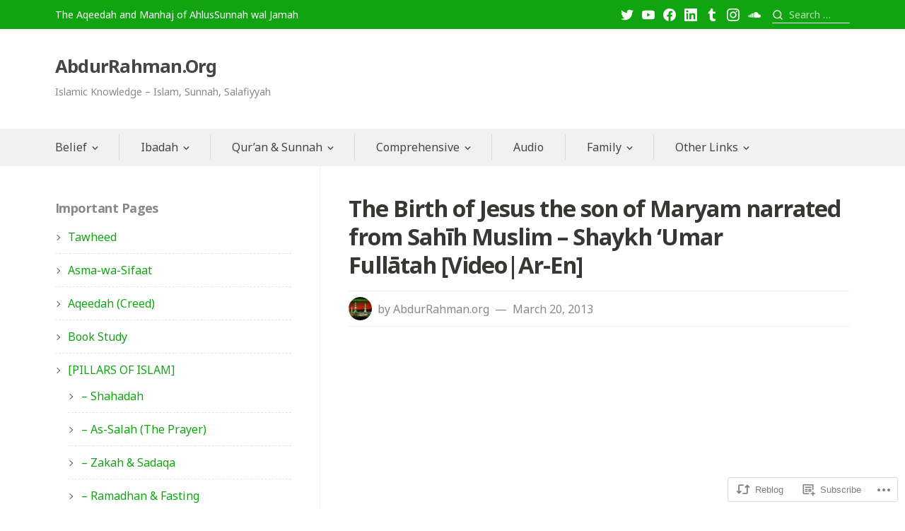

--- FILE ---
content_type: text/css
request_url: https://abdurrahman.org/wp-content/themes/premium/prosperity/style.css?m=1630507115i&cssminify=yes
body_size: 16380
content:
/*!
Theme Name: Prosperity
Theme URI: https://wordpress.com/themes/prosperity/
Author: Themes Harbor
Author URI: https://themesharbor.com/
Description: Prosperity is modern theme with a clean and professional design, built to boost your business and take it to the next level. It is suited for small to mid-sized businesses, and non-profit organizations.
Version: 1.0.0
License: GNU General Public License v2 or later
License URI: http://www.gnu.org/licenses/gpl-2.0.html
Text Domain: prosperity
Tags: author-bio, business, classic-menu, clean, custom-background, custom-colors, custom-menu, editor-style, featured-content-with-pages, featured-images, full-width-template, green, infinite-scroll, light, minimal, one-column, post-formats, post-slider, responsive-layout, rtl-language-support, site-logo, testimonials, theme-options, threaded-comments, translation-ready, two-columns, white
Status: inactive

This theme, like WordPress, is licensed under the GPL.
Use it to make something cool, have fun, and share what you've learned with others.

Prosperity is based on Underscores http://underscores.me/, (C) 2012-2015 Automattic, Inc.
Underscores is distributed under the terms of the GNU GPL v2 or later.
*/:root{--th-color-primary-dark:#353833;--th-color-primary-base:#464646;--th-color-secondary-base:#888989;--th-color-secondary-light:#a6a6a6;--th-color-secondary-lighter:#e5e5e5;--th-color-secondary-lightest:#f1f1f1;--th-color-accent-dark:#255825;--th-color-accent-base:#10a510;--th-color-accent-light:#f7f9f7;--th-color-white:#ffffff;--th-color-red:red}:root{--th-site-font-headings:'Open Sans';--th-site-font-body:'Open Sans'}

/*! tailwindcss v2.1.2 | MIT License | https://tailwindcss.com*/

/*! modern-normalize v1.1.0 | MIT License | https://github.com/sindresorhus/modern-normalize */*,
::before,
::after{-webkit-box-sizing:border-box;box-sizing:border-box}html{-moz-tab-size:4;-o-tab-size:4;tab-size:4}html{line-height:1.15;-webkit-text-size-adjust:100%}body{margin:0}body{font-family:system-ui,-apple-system,'Segoe UI',Roboto,Helvetica,Arial,sans-serif,'Apple Color Emoji','Segoe UI Emoji'}hr{height:0;color:inherit}abbr[title]{-webkit-text-decoration:underline dotted;text-decoration:underline dotted}b,
strong{font-weight:bolder}code,
kbd,
samp,
pre{font-family:ui-monospace,SFMono-Regular,Consolas,'Liberation Mono',Menlo,monospace;font-size:1em}small{font-size:80%}sub,
sup{font-size:75%;line-height:0;position:relative;vertical-align:baseline}sub{bottom:-0.25em}sup{top:-0.5em}table{text-indent:0;border-color:inherit}button,
input,
optgroup,
select,
textarea{font-family:inherit;font-size:100%;line-height:1.15;margin:0}button,
select{text-transform:none}button,
[type='button'],
[type='reset'],
[type='submit']{-webkit-appearance:button}::-moz-focus-inner{border-style:none;padding:0}:-moz-focusring{outline:1px dotted ButtonText}:-moz-ui-invalid{box-shadow:none}legend{padding:0}progress{vertical-align:baseline}::-webkit-inner-spin-button,
::-webkit-outer-spin-button{height:auto}[type='search']{-webkit-appearance:textfield;outline-offset:-2px}::-webkit-search-decoration{-webkit-appearance:none}::-webkit-file-upload-button{-webkit-appearance:button;font:inherit}summary{display:list-item}blockquote,
dl,
dd,
h1,
h2,
h3,
h4,
h5,
h6,
hr,
figure,
p,
pre{margin:0}button{background-color:transparent;background-image:none}button:focus{outline:1px dotted;outline:5px auto -webkit-focus-ring-color}fieldset{margin:0;padding:0}ol,
ul{list-style:none;margin:0;padding:0}html{font-family:ui-sans-serif,system-ui,-apple-system,BlinkMacSystemFont,"Segoe UI",Roboto,"Helvetica Neue",Arial,"Noto Sans",sans-serif,"Apple Color Emoji","Segoe UI Emoji","Segoe UI Symbol","Noto Color Emoji";line-height:1.5}body{font-family:inherit;line-height:inherit}*,
::before,
::after{-webkit-box-sizing:border-box;box-sizing:border-box;border-width:0;border-style:solid;border-color:currentColor}hr{border-top-width:1px}img{border-style:solid}textarea{resize:vertical}input::-webkit-input-placeholder,
textarea::-webkit-input-placeholder{color:#9ca3af;opacity:1}input::-moz-placeholder,
textarea::-moz-placeholder{color:#9ca3af;opacity:1}input:-ms-input-placeholder,
textarea:-ms-input-placeholder{color:#9ca3af;opacity:1}input::-ms-input-placeholder,
textarea::-ms-input-placeholder{color:#9ca3af;opacity:1}input::-webkit-input-placeholder, textarea::-webkit-input-placeholder{color:#9ca3af;opacity:1}input::-moz-placeholder, textarea::-moz-placeholder{color:#9ca3af;opacity:1}input:-ms-input-placeholder, textarea:-ms-input-placeholder{color:#9ca3af;opacity:1}input::-ms-input-placeholder, textarea::-ms-input-placeholder{color:#9ca3af;opacity:1}input::placeholder,
textarea::placeholder{color:#9ca3af;opacity:1}button,
[role="button"]{cursor:pointer}table{border-collapse:collapse}h1,
h2,
h3,
h4,
h5,
h6{font-size:inherit;font-weight:inherit}a{color:inherit;text-decoration:inherit}button,
input,
optgroup,
select,
textarea{color:inherit;line-height:inherit;padding:0}pre,
code,
kbd,
samp{font-family:ui-monospace,SFMono-Regular,Menlo,Monaco,Consolas,"Liberation Mono","Courier New",monospace}img,
svg,
video,
canvas,
audio,
iframe,
embed,
object{display:block;vertical-align:middle}img,
video{height:auto;max-width:100%}blockquote{margin-bottom:2rem}blockquote > :last-child{margin-bottom:0}blockquote cite,
.wp-block-quote__citation,
.wp-block-pullquote__citation,
.wp-block-quote.is-style-large cite,
.wp-block-quote.is-large cite{display:block;font-size:1rem;font-weight:normal;line-height:1.45;opacity:0.7}pre,
.wp-block-code{background-color:#f1f1f1;background-color:var(--th-color-secondary-lightest);line-height:1.6;margin-bottom:2rem;overflow:auto;padding:1.6em}.wp-block-code,
pre,
code,
kbd,
samp{font-family:Menlo,Monaco,Consolas,"Liberation Mono","Courier New",monospace}pre,
.wp-block-code,
code,
kbd,
tt,
var{font-size:0.9375rem}code{background-color:#f9f2f4;border-radius:4px;color:#c7254e;padding:0.2em 0.3em}pre code{background:none;border-radius:0;color:inherit;padding:0}body{background:#ffffff;background:var(--th-color-white);font-family:-apple-system,BlinkMacSystemFont,"Segoe UI","Roboto","Oxygen","Ubuntu","Cantarell","Fira Sans","Droid Sans","Helvetica Neue",sans-serif}hr{background-color:#e5e5e5;background-color:var(--th-color-secondary-lighter);border:0;height:1px;margin-bottom:2rem}img{display:inline-block}ul,
ol{margin:0 0 2rem 1.5em}ul{list-style:disc}ol{list-style:decimal}li > ul,
li > ol{margin-bottom:0;margin-left:1.5em}dt{font-weight:bold}dd{margin:0 2rem 1.5em}.svg-icon.th-fill-current[stroke]{fill:transparent}button,
input,
select,
optgroup,
textarea{color:inherit;font-family:inherit;line-height:inherit}button,
input[type=button],
input[type=reset],
input[type=submit],
[role="button"]{cursor:pointer}fieldset{border:0;margin:0;padding:0}button.disabled,
button:disabled,
input[type="button"].disabled,
input[type="button"]:disabled,
input[type="reset"].disabled,
input[type="reset"]:disabled,
input[type="submit"].disabled,
input[type="submit"]:disabled,
.button.disabled,
.button:disabled,
.added_to_cart.disabled,
.added_to_cart:disabled{cursor:not-allowed;opacity:0.5}button.disabled:hover,
button:disabled:hover,
input[type="button"].disabled:hover,
input[type="button"]:disabled:hover,
input[type="reset"].disabled:hover,
input[type="reset"]:disabled:hover,
input[type="submit"].disabled:hover,
input[type="submit"]:disabled:hover,
.button.disabled:hover,
.button:disabled:hover,
.added_to_cart.disabled:hover,
.added_to_cart:disabled:hover{opacity:0.5}textarea{width:100%}h1,
h2,
h3,
h4,
h5,
h6{color:#353833;color:var(--th-color-primary-dark);font-family:'Open Sans';font-family:var(--th-site-font-headings);line-height:1.25}.th-heading-text-inherit h1,
.th-heading-text-inherit h2,
.th-heading-text-inherit h3,
.th-heading-text-inherit h4,
.th-heading-text-inherit h5,
.th-heading-text-inherit h6{color:inherit}.has-text-color h1,
.has-text-color h2,
.has-text-color h3,
.has-text-color h4,
.has-text-color h5,
.has-text-color h6{color:inherit}a{color:#10a510;color:var(--th-color-accent-base)}a:hover,
a:focus{color:#255825;color:var(--th-color-accent-dark)}a:focus{outline:thin dotted;outline:5px auto -webkit-focus-ring-color;outline-offset:-2px}.th-links-inherit a:not(:hover){color:inherit}.has-background-cover .th-content a,
.has-background-cover .th-content a:hover{color:inherit}table{background-color:transparent;border-collapse:collapse;border-spacing:0;margin-bottom:2rem;max-width:100%;width:100%}th{text-align:left}th,
td{border:none;border-top:1px solid #e5e5e5;border-top:1px solid var(--th-color-secondary-lighter);line-height:1.45;padding:0.6em;vertical-align:top}thead th{border-bottom:2px solid #e5e5e5;border-bottom:2px solid var(--th-color-secondary-lighter);vertical-align:bottom}table > tbody + tbody{border-top:2px solid #e5e5e5;border-top:2px solid var(--th-color-secondary-lighter)}table table{background-color:#ffffff;background-color:var(--th-color-white)}body,
button,
input,
select,
optgroup,
textarea{font-size:1rem}body{color:#464646;color:var(--th-color-primary-base);font-family:'Open Sans';font-family:var(--th-site-font-body);line-height:1.75}p{margin-bottom:2rem}dfn,
cite,
em,
i{font-style:italic}address{margin:0 0 2rem}address > :last-child{margin-bottom:0}abbr,
acronym{border-bottom:1px dotted #888989;border-bottom:1px dotted var(--th-color-secondary-base);cursor:help}mark,
ins{background:#fff9c0;padding:.2em;text-decoration:none}small{font-size:85%}big{font-size:125%}b,
strong{font-weight:bold}blockquote{border-left:15px solid #f1f1f1;border-left:15px solid var(--th-color-secondary-lightest);color:#888989;color:var(--th-color-secondary-base);font-size:1.266rem;font-weight:300;letter-spacing:-0.02rem;padding:0.75rem 0 0.75rem 2rem}blockquote.pull-left,
blockquote.pull-right{border:none;border-bottom:2px solid #f1f1f1;border-bottom:2px solid var(--th-color-secondary-lightest);border-top:5px solid #f1f1f1;border-top:5px solid var(--th-color-secondary-lightest);font-size:1rem;padding:30px 0;width:40%}blockquote.pull-left{float:left;margin:0 35px 30px 0}blockquote.pull-right{float:right;margin:0 0 30px 35px}button,
input[type="button"],
input[type="reset"],
input[type="submit"],
#infinite-handle span,
.more-link-container .more-link,
.site-content a.primary-button{background-color:#10a510;background-color:var(--th-color-accent-base);border:none;border-radius:1px;color:#ffffff;color:var(--th-color-white);display:inline-block;line-height:1.25;padding:0.75em 1.2em}button:hover,
.more-link-container .more-link:hover,
.site-content a.primary-button:hover,
#infinite-handle span:hover,
input[type="button"]:hover,
input[type="reset"]:hover,
input[type="submit"]:hover{background-color:#255825;background-color:var(--th-color-accent-dark)}.more-link-container .more-link,
.site-content a.primary-button{text-decoration:none}input[type="text"],
input[type="number"],
input[type="email"],
input[type="url"],
input[type="password"],
input[type="search"],
input[type="tel"],
textarea{border:1px solid #e5e5e5;border:1px solid var(--th-color-secondary-lighter);border-radius:1px;color:#888989;color:var(--th-color-secondary-base)}button:focus,
input[type="submit"]:focus,
input[type="text"]:focus,
input[type="number"]:focus,
input[type="email"]:focus,
input[type="url"]:focus,
input[type="password"]:focus,
input[type="search"]:focus,
input[type="tel"]:focus,
textarea:focus{-webkit-box-shadow:0 0 5px #f7f9f7;-webkit-box-shadow:0 0 5px var(--th-color-accent-light);box-shadow:0 0 5px #f7f9f7;box-shadow:0 0 5px var(--th-color-accent-light);outline:none}input[type="text"]:focus,
input[type="number"]:focus,
input[type="email"]:focus,
input[type="url"]:focus,
input[type="password"]:focus,
input[type="search"]:focus,
input[type="tel"]:focus,
textarea:focus{border-color:#888989;border-color:var(--th-color-secondary-base);color:#464646;color:var(--th-color-primary-base)}input[type="text"],
input[type="email"],
input[type="url"],
input[type="password"],
input[type="search"],
input[type="tel"]{background-color:#ffffff;background-color:var(--th-color-white);line-height:1.25;padding:0.75em}select{-moz-appearance:none;-webkit-appearance:none;appearance:none;background:#ffffff url("data:image/svg+xml;utf8,<svg xmlns='http://www.w3.org/2000/svg' width='10' height='10' fill='%23353833'><polygon points='0,0 10,0 5,5'/></svg>") no-repeat;background:var(--th-color-white) url("data:image/svg+xml;utf8,<svg xmlns='http://www.w3.org/2000/svg' width='10' height='10' fill='%23353833'><polygon points='0,0 10,0 5,5'/></svg>") no-repeat;background-position:right 0.75em top 60%;border:1px solid #e5e5e5;border:1px solid var(--th-color-secondary-lighter);line-height:1.25;padding:0.75em 2em 0.75em 0.75em}select:focus{border-color:#888989;border-color:var(--th-color-secondary-base)}textarea{padding:0.75em}.site .search-form input::-moz-placeholder{color:inherit;opacity:0.7}.site .search-form input:-ms-input-placeholder{color:inherit;opacity:0.7}.site .search-form input::-webkit-input-placeholder{color:inherit;opacity:0.7}#page .has-background-cover{background-attachment:scroll;background-position:center center;background-repeat:no-repeat;background-size:100%;background-size:cover}a,
button,
input[type="button"],
input[type="reset"],
input[type="submit"],
.more-link-container .more-link,
#infinite-handle span,
.slick-prev,
.slick-next,
.slick-dots,
#featured-content .featured-slide .hentry .entry-title,
#featured-content .featured-slide .hentry .entry-summary,
.post-navigation .nav-previous a:before,
.post-navigation .nav-next a:before,
.page-links a span{-webkit-transition:all .25s ease-in-out;transition:all .25s ease-in-out}.has-custom-background #page{-webkit-box-shadow:0 0 20px rgba(0,0,0,0.1);background:#ffffff;box-shadow:0 0 20px rgba(0,0,0,0.1);margin:25px}#masthead,
#content,
#colophon{word-wrap:break-word}.list-unstyled{-webkit-padding-start:0;list-style:none;padding-left:0}.th-text-inherit{color:inherit}.container{margin-left:auto;margin-right:auto;padding-left:1rem;padding-right:1rem}h1,
h2,
h3,
h4,
h5,
h6{clear:both;font-weight:bold;letter-spacing:-0.03em}h1 > a,
h2 > a,
h3 > a,
h4 > a,
h5 > a,
h6 > a{text-decoration:none}h1{font-size:2.027rem}h2{font-size:1.802rem}h3{font-size:1.424rem}h4{font-size:1.266rem}h5{font-size:1rem}h6{font-size:0.889rem}a{text-decoration:none}.entry-content a,
.entry-summary a,
.comment-content a,
.widget_text a,
.front-block-content a,
.brief-text a,
.footer-custom-text a,
.taxonomy-description a,
.header-custom-text a{text-decoration:underline}[class^="th-stack"] > *{margin:0}.th-stack--3xl > * + *{margin-top:4rem}.th-stack--2xl > * + *{margin-top:3rem}.th-stack--xl > * + *{margin-top:2.5rem}.th-stack--lg > * + *{margin-top:2rem}.th-stack--md > * + *{margin-top:1.5rem}.th-stack--base > * + *{margin-top:1rem}.th-stack--sm > * + *{margin-top:0.75rem}.th-stack--xs > * + *{margin-top:0.5rem}.th-stack--2xs > * + *{margin-top:0.25rem}.th-stack-full-3xl > *{margin-top:4rem}.th-stack-full--2xl > *{margin-top:3rem}.th-stack-full--xl > *{margin-top:2.5rem}.th-stack-full--lg > *{margin-top:2rem}.th-stack-full--md > *{margin-top:1.5rem}.th-stack-full--base > *{margin-top:1rem}.th-stack-full--sm > *{margin-top:0.75rem}.th-stack-full--xs > *{margin-top:0.5rem}.th-stack-full--2xs > *{margin-top:0.25rem}.th-bordered-stack--lg > * + *{border-top:1px solid #f1f1f1;border-top:1px solid var(--th-color-secondary-lightest);margin-top:2rem;padding-top:2rem}.th-bordered-stack--base > * + *{border-top:1px solid #f1f1f1;border-top:1px solid var(--th-color-secondary-lightest);margin-top:1rem;padding-top:1rem}body,
input,
select,
optgroup,
textarea{font-weight:300}.wp-block-audio{margin-bottom:2rem}.wp-block-audio audio{width:100%}.wp-block-audio.alignleft,
.wp-block-audio.alignright,
.wp-block-video.alignleft,
.wp-block-video.alignright,
.wp-block-embed.alignleft,
.wp-block-embed.alignright,
.wp-block-cover.alignleft,
.wp-block-cover.alignright,
.wp-block-pullquote.alignright
.wp-block-pullquote.alignleft{max-width:100%;width:50%}.wp-block-buttons{grid-gap:0.5em}.wp-block-buttons .wp-block-button{margin-bottom:0}.wp-block-button.wp-block-button__width-100{text-align:center}.wp-block-button__link{font-size:inherit;line-height:1.45}.has-custom-font-size .wp-block-button__link{line-height:inherit}.is-style-outline>.wp-block-button__link,
.wp-block-button__link.is-style-outline,
.wp-block-button__link{padding:0.8em 1.2em}.wp-block-buttons{margin-bottom:2rem}.wp-block-button__link.has-text-color:hover,
.wp-block-button__link.has-background:hover,
.has-background-dim .wp-block-button.is-style-outline .wp-block-button__link:hover,
.has-background .wp-block-button.is-style-outline .wp-block-button__link:hover{opacity:0.65}.wp-block-button.aligncenter{text-align:center}.wp-block-button__link:not(.has-background):hover{background-color:#e5e5e5;background-color:var(--th-color-secondary-lighter)}.wp-block-button__link:not(.has-text-color):not(.has-background):hover{color:#464646;color:var(--th-color-primary-base)}.wp-block-button.is-style-outline .wp-block-button__link:not(.has-text-color):hover{color:#888989;color:var(--th-color-secondary-base)}.wp-block-button.is-style-outline,
.wp-block-button.is-style-outline .wp-block-button__link:not(.has-text-color){color:inherit}.wp-block-button.is-style-outline .wp-block-button__link{border-color:currentColor;border-color:initial;border-style:solid}.wp-block-button.is-style-outline .wp-block-button__link:not(.has-background){background-color:transparent}p.has-background{padding:1em 1.5em}.wp-block-columns{margin-bottom:2rem}.wp-block-columns.has-background{padding:2rem}.wp-block-columns.has-background:not(.alignfull){border-radius:1px}.wp-block-columns > * + *{margin-top:2rem}.wp-block-columns.alignfull{padding:2rem}.wp-block-cover{margin-bottom:2rem}.wp-block-cover:not(.alignfull),
	.wp-block-cover:not(.alignfull).has-background-dim::before,
	.wp-block-cover:not(.alignfull) .wp-block-cover__video-background{border-radius:1px}.wp-block-cover-image .wp-block-cover__inner-container,
.wp-block-cover .wp-block-cover__inner-container{width:100%}.wp-block-cover__inner-container > :last-child{margin-bottom:0}.wp-block-cover.alignleft,
.wp-block-cover.alignright{min-height:300px}p.has-drop-cap:not(:focus):first-letter{font-size:6.2em;font-weight:bold;line-height:0.8}.wp-block-embed.alignleft,
.wp-block-embed.alignright{max-width:100%}.wp-block-embed{margin-bottom:2rem}.wp-block-embed figcaption{margin-top:0.75em}.wp-block-embed .jetpack-video-wrapper{margin-bottom:0}.wp-block-embed.alignfull figcaption{padding-left:2rem;padding-right:2rem}.wp-embed-responsive .wp-has-aspect-ratio iframe{bottom:0;height:100%;left:0;position:absolute;right:0;top:0;width:100%}.wp-block-file{margin-bottom:2rem}.wp-block-gallery{margin-bottom:calc(2rem - 16px)}.wp-block-gallery.alignfull{padding:0 16px}.wp-block-gallery .blocks-gallery-caption{margin-bottom:16px}[class*="has-background"] [class*="__inner-container"] a:not(.wp-block-button__link),
[class*="has-background"] .wp-block-media-text__content a:not(.wp-block-button__link),

.has-text-color .wp-block-image figcaption,
.has-text-color .wp-block-audio figcaption,
.has-text-color .wp-block-video figcaption,
.has-text-color .wp-block-embed figcaption,
.has-text-color .wp-block-gallery .blocks-gallery-caption,

[class*="has-background"] .wp-block-quote,
[class*="has-background"] [class*="__inner-container"] .wp-block-image figcaption,
[class*="has-background"] [class*="__inner-container"] .wp-block-audio figcaption,
[class*="has-background"] [class*="__inner-container"] .wp-block-video figcaption,
[class*="has-background"] [class*="__inner-container"] .wp-block-embed figcaption,
[class*="has-background"] [class*="__inner-container"] .wp-block-latest-comments__comment-date,
[class*="has-background"] [class*="__inner-container"] .wp-block-latest-posts__post-date{color:inherit;opacity:0.85}[class*="has-background"] [class*="__inner-container"] .wp-block-image figcaption,
[class*="has-background"] [class*="__inner-container"] .wp-block-audio figcaption,
[class*="has-background"] [class*="__inner-container"] .wp-block-video figcaption,
[class*="has-background"] [class*="__inner-container"] .wp-block-embed figcaption,
[class*="has-background"] [class*="__inner-container"] .wp-block-latest-comments__comment-date,
[class*="has-background"] [class*="__inner-container"] .wp-block-latest-posts__post-date,

.has-text-color .wp-block-image figcaption,
.has-text-color .wp-block-audio figcaption,
.has-text-color .wp-block-video figcaption,
.has-text-color .wp-block-embed figcaption,
.has-text-color .wp-block-gallery .blocks-gallery-caption,

[class*="has-background"] [class*="__inner-container"] a:not(.wp-block-button__link):hover,
[class*="has-background"] .wp-block-media-text__content a:not(.wp-block-button__link):hover{opacity:0.65}[class*="has-background"] [class*="__inner-container"] a:not(.wp-block-button__link):hover,
[class*="has-background"] .wp-block-media-text__content a:not(.wp-block-button__link):hover{color:inherit}[class*="has-background"] [class*="__inner-container"] .wp-block-button.is-style-outline .wp-block-button__link:not(.has-text-color),
[class*="has-background"] [class*="__inner-container"] .wp-block-button__link.is-style-outline:not(.has-text-color){color:inherit}[class*="has-background"] [class*="__inner-container"] .wp-block-button.is-style-outline:hover,
[class*="has-background"] [class*="__inner-container"] .wp-block-button__link.is-style-outline:hover{opacity:0.65}[class*="has-background"] [class*="__inner-container"] .wp-social-link a,
[class*="has-background"] .wp-block-media-text__content .wp-social-link a,
[class*="has-background"] [class*="__inner-container"] .wp-social-link a:hover,
[class*="has-background"] .wp-block-media-text__content .wp-social-link a:hover{opacity:1}.wp-block-image figcaption,
.wp-block-audio figcaption,
.wp-block-video figcaption,
.wp-block-embed figcaption,
.wp-block-gallery .blocks-gallery-caption,
.wp-block-latest-posts__post-date{color:#888989;color:var(--th-color-secondary-base);font-size:0.889rem}.wp-block-pullquote blockquote,
.wp-block-column > :last-child,
.wp-block-audio figcaption,
.wp-block-video figcaption,
.wp-block-embed figcaption,
.wp-block-latest-comments__comment-date,
.wp-block-latest-posts__post-date{margin-bottom:0}.wp-block-pullquote blockquote{border:none;margin:0;padding:0}ul.has-background,
ol.has-background{border-radius:1px;margin-left:auto;padding:1.5em 1em}div[class*="has-background"]:not(.block-editor-rich-text__editable){padding:2rem}.wp-block-group{margin-bottom:2rem}.wp-block-group__inner-container > :last-child{margin-bottom:0}.wp-block-group__inner-container > :first-child:not(.wp-block){margin-top:0}.wp-block-group.alignfull .wp-block-group__inner-container{width:100%}.wp-block-image{margin-bottom:2rem}.wp-block-image figcaption{margin-bottom:0;margin-top:0.75em}.wp-block-image.alignfull figcaption{padding-left:2rem;padding-right:2rem}.wp-block-image .aligncenter{text-align:center}.wp-block-latest-comments{margin-bottom:2rem;margin-left:0;padding-left:0}.wp-block-latest-comments .avatar{height:48px;margin-right:0;width:48px}.has-avatars .wp-block-latest-comments__comment .wp-block-latest-comments__comment-excerpt,
.has-avatars .wp-block-latest-comments__comment .wp-block-latest-comments__comment-meta{margin-left:calc(48px + 2rem)}.wp-block-latest-comments__comment-author{font-weight:bold}.wp-block-latest-comments > *,
.wp-block-latest-comments__comment-excerpt > :last-child{margin-bottom:0}.wp-block-latest-comments__comment,
.wp-block-latest-comments__comment-excerpt p{font-size:inherit}.wp-block-latest-comments .wp-block-latest-comments__comment-excerpt p{margin-bottom:0;margin-top:1.5rem}.wp-block-latest-comments > .wp-block-latest-comments__comment + .wp-block-latest-comments__comment{border-top:1px solid #e5e5e5;border-top:1px solid var(--th-color-secondary-lighter);margin-top:2rem;padding-top:2rem}.wp-block-latest-comments__comment-date{margin-top:0.5rem}.wp-block-latest-posts{margin-left:0;padding-left:0}.wp-block-latest-posts li > a{font-family:'Open Sans';font-family:var(--th-site-font-headings);font-size:1.266rem;line-height:1.25;text-decoration:none}.wp-block-latest-posts__post-date{margin-top:0.25rem}.wp-block-latest-posts.is-grid,
.wp-block-latest-posts__post-excerpt,
.wp-block-latest-posts__post-excerpt > :last-child,
.wp-block-latest-posts__post-full-content,
.wp-block-latest-posts__post-full-content > :last-child{margin-bottom:0}.wp-block-latest-posts__post-excerpt{margin-top:0.75rem}.wp-block-latest-posts .more-link-container{margin-top:2rem}.wp-block-latest-posts__list:not(.is-grid) > * + *{border-top:1px solid #e5e5e5;border-top:1px solid var(--th-color-secondary-lighter);margin-top:2rem;padding-top:2rem}.wp-block-latest-posts.is-grid li,
.wp-block-latest-posts__featured-image{margin-bottom:2rem}.wp-block-media-text{margin-bottom:2rem}.wp-block-media-text__content > :first-child{margin-top:0}.wp-block-media-text__content > :last-child{margin-bottom:0}.wp-block-media-text .wp-block-media-text__media{margin-bottom:2rem;overflow:hidden}.wp-block-media-text.has-media-on-the-right .wp-block-media-text__media{margin-bottom:0;margin-top:2rem}.wp-block-media-text .wp-block-media-text__content{padding:0}.wp-block-media-text:not(.is-stacked-on-mobile) .wp-block-media-text__content{padding-left:2rem;padding-right:0}.has-media-on-the-right:not(.is-stacked-on-mobile) .wp-block-media-text__content{padding-left:0;padding-right:2rem}.wp-block-media-text.has-background:not(.is-image-fill){padding:2rem}.wp-block-media-text.has-background.is-image-fill .wp-block-media-text__content{padding:2rem}.wp-block-media-text.has-background.is-image-fill .wp-block-media-text__media{margin-bottom:0;margin-top:0}.wp-block-media-text .has-text-color a:hover{color:inherit;opacity:0.65}.wp-block-media-text.alignfull .wp-block-media-text__content{padding-left:2rem;padding-right:2rem}.wp-block-query{margin-bottom:2rem}.wp-block-query > :last-child{margin-bottom:0}ul.wp-block-post-template{margin-left:0}ul.wp-block-post-template li > :last-child{margin-bottom:0}.wp-block-quote cite,
.wp-block-pullquote cite{font-style:normal;font-style:initial}.wp-block-quote.has-text-align-center,
.wp-block-quote.is-style-large.has-text-align-center,
.wp-block-quote.is-large.has-text-align-center{border-left:none;border-right:none;padding-left:0;padding-right:0}.wp-block-pullquote{border:1px solid;margin-bottom:2rem;padding:2em}.wp-block-pullquote.is-style-solid-color{border:none}.wp-block-pullquote.is-style-solid-color:not(.has-background){background-color:#e5e5e5;background-color:var(--th-color-secondary-lighter)}.wp-block-pullquote.is-style-solid-color blockquote{max-width:100%}.wp-block-pullquote p,
.wp-block-pullquote.alignleft p,
.wp-block-pullquote.alignright p,
.wp-block-pullquote.is-style-solid-color blockquote p{font-size:inherit;line-height:inherit}.wp-block-pullquote.is-style-solid-color blockquote p{margin-bottom:2rem}.wp-block-pullquote blockquote{font-size:1em}.wp-block-pullquote.alignwide,
.wp-block-pullquote.alignfull{clear:both}.wp-block-pullquote.alignfull blockquote{margin-left:auto;margin-right:auto;max-width:800px}.wp-block-quote.is-style-large cite,
.wp-block-quote.is-style-large footer,
.wp-block-quote.is-large cite,
.wp-block-quote.is-large footer{text-align:inherit}.wp-block-quote.is-style-large p,
.wp-block-quote.is-large p{font-size:1.424rem;font-style:inherit}.wp-block-search{margin-bottom:2rem}.wp-block-search .wp-block-search__label{display:inline-block;margin-bottom:0.75rem}.wp-block-search .wp-block-search__input{max-width:100%}.wp-block-separator{border-top:0;height:auto;margin:2rem auto}.wp-block-separator,
.inactive-sidebar .site .alignfull [class*="__inner-container"] > hr.wp-block-separator:not(.is-style-wide):not(.is-style-dots){max-width:25rem}.wp-block-separator.is-style-wide{max-width:100%}.wp-block-separator.is-style-dots::before{font-size:1.424em;letter-spacing:1.424em;padding-left:1.424em}.wp-block-social-links{grid-gap:0.75em}.wp-block-social-links .wp-social-link.wp-social-link.wp-social-link{margin:0}.wp-block-social-links.is-style-logos-only .wp-social-link a{padding:0}.wp-block-table{margin-bottom:2rem}.wp-block-table table{margin-bottom:0}.wp-block-table table.has-background thead th{border-top:none}.wp-block-table table.has-background thead th,
			.wp-block-table table.has-background tbody td,
			.wp-block-table table.has-background tfoot td{border-color:rgba(255,255,255,0.5)}.wp-block-table table.has-background + figcaption{border-top:none}.wp-block-table table th.has-text-align-right{text-align:right}.wp-block-table table th.has-text-align-center{text-align:center}.wp-block-table table thead th{font-weight:normal}.wp-block-table table tfoot td{font-size:90%}.is-style-stripes.wp-block-table{border-bottom:none}.is-style-stripes.wp-block-table table:not(.has-background){-webkit-box-shadow:0 1px 0 0 #e5e5e5;-webkit-box-shadow:0 1px 0 0 var(--th-color-secondary-lighter);box-shadow:0 1px 0 0 #e5e5e5;box-shadow:0 1px 0 0 var(--th-color-secondary-lighter)}.is-style-stripes.wp-block-table table.has-background tbody tr:nth-child(odd){background-color:rgba(0,0,0,0.15)}.is-style-stripes.wp-block-table table + figcaption{border-top:none;padding-bottom:0}.is-style-stripes.wp-block-table th,
	.is-style-stripes.wp-block-table td{border-color:#e5e5e5;border-color:var(--th-color-secondary-lighter)}.is-style-stripes.wp-block-table td{border-color:#e5e5e5;border-color:var(--th-color-secondary-lighter)}.is-style-stripes.wp-block-table tbody tr:nth-child(odd){background-color:#f1f1f1;background-color:var(--th-color-secondary-lightest)}.is-style-stripes.wp-block-table thead tr:nth-child(odd){background-color:transparent}.wp-block-table table + figcaption{border-top:1px solid #e5e5e5;border-top:1px solid var(--th-color-secondary-lighter);color:#888989;color:var(--th-color-secondary-base);font-size:0.889rem;padding-top:1rem;text-align:center}.wp-block-verse pre,
pre.wp-block-verse{background:none;border:none;color:inherit;font-family:inherit;font-size:inherit;line-height:inherit;padding-bottom:0;padding-top:0}.wp-block-verse pre::before,
pre.wp-block-verse::before{display:none}.wp-block-video{margin-bottom:2rem}.inactive-sidebar .alignfull{margin-left:calc(50% - 50vw);width:100vw}.inactive-sidebar .alignfull > [class*="__inner-container"],
.inactive-sidebar .alignwide > [class*="__inner-container"]{margin-left:auto;margin-right:auto}.inactive-sidebar .alignwide.has-background > [class*="__inner-container"] .alignfull{margin-left:-2rem;margin-right:-2rem;max-width:unset;width:auto}.inactive-sidebar *:not(.alignfull):not(.alignwide) > [class*="__inner-container"] .alignwide,
			.inactive-sidebar *:not(.alignfull):not(.alignwide) > [class*="__inner-container"] .alignfull{margin-left:auto;margin-right:auto;max-width:100%;width:100%}.inactive-sidebar .has-background:not(.alignfull):not(.alignwide) > [class*="__inner-container"] .alignfull{margin-left:-2rem;max-width:unset;width:calc(100% + 4rem)}.inactive-sidebar .alignwide > [class*="__inner-container"] .alignfull{margin-left:auto;margin-right:auto;width:100%}.inactive-sidebar .alignwide .alignwide > [class*="__inner-container"]{max-width:unset}.wp-block-archives-dropdown{margin-bottom:2rem}.wp-block-calendar{margin-bottom:2rem}.wp-block-calendar table th{background-color:#f1f1f1;background-color:var(--th-color-secondary-lightest);padding-bottom:0.8em;padding-top:0.8em;text-align:center}.wp-block-calendar th,
.wp-block-calendar tbody td{border-color:#e5e5e5;border-color:var(--th-color-secondary-lighter)}.wp-block-calendar table tbody,
.wp-block-calendar table caption{color:#888989;color:var(--th-color-secondary-base)}.wp-block-calendar table,
.wp-block-calendar table caption{margin-bottom:2rem}.wp-block-categories-dropdown{margin-bottom:2rem}.wp-block-button:not(.is-style-outline) .wp-block-button__link{border:none}.wp-block-button .wp-block-button__link{text-decoration:none}.wp-block-button__link{background-color:#10a510;background-color:var(--th-color-accent-base);border:none;border-radius:1px;color:#ffffff;color:var(--th-color-white);font-size:inherit;font-weight:400;text-align:inherit;text-decoration:none}.wp-block-button__link:not(.has-background):hover{background-color:#255825;background-color:var(--th-color-accent-dark)}.wp-block-button__link:not(.has-text-color):not(.has-background):hover,
.wp-block-button__link:not(.has-text-color):hover{color:#ffffff;color:var(--th-color-white)}.wp-block-button.is-style-outline .wp-block-button__link{border-width:1px;padding-bottom:calc(0.8em - 1px);padding-top:calc(0.8em - 1px)}.wp-block-button.is-style-outline .wp-block-button__link:not(.has-text-color){color:#353833;color:var(--th-color-primary-dark)}:root .has-small-font-size{font-size:0.889rem}:root .has-normal-font-size{font-size:1rem}:root .has-medium-font-size{font-size:1.125rem}:root .has-large-font-size{font-size:1.424rem}:root .has-huge-font-size{font-size:1.602rem}:root .has-enormous-font-size{font-size:2.566rem}:root .has-gigantic-font-size{font-size:3.247rem}.wp-block-latest-comments.has-avatars .wp-block-latest-comments__comment .wp-block-latest-comments__comment-excerpt{margin-left:0}.wp-block-latest-comments.has-avatars .wp-block-latest-comments__comment .wp-block-latest-comments__comment-meta{margin-left:calc(48px + 1rem)}.wp-block-latest-comments .wp-block-latest-comments__comment-avatar{-webkit-box-sizing:border-box;border-radius:999px;box-sizing:border-box}.wp-block-latest-comments .wp-block-latest-comments__comment-date{color:#888989;color:var(--th-color-secondary-base);font-size:0.889rem;line-height:1.25}.wp-block-latest-comments .wp-block-latest-comments__comment-meta{color:#888989;color:var(--th-color-secondary-base)}.wp-block-latest-comments .wp-block-latest-comments__comment-author,
    .wp-block-latest-comments .wp-block-latest-comments__comment-link{text-decoration:none}.wp-block-latest-comments .wp-block-latest-comments__comment-author:not(:hover){color:#353833;color:var(--th-color-primary-dark)}.wp-block-latest-comments .wp-block-latest-comments__comment-excerpt p{margin-top:1rem}.entry-content .wp-block-latest-posts li > a{border-bottom:none;text-decoration:none}:is(h1,
h2,
h3,
h4,
h5,
h6) + .wp-block-media-text{margin-top:1.5rem}.wp-block-quote{margin-left:0;margin-right:0}.wp-block-quote.has-text-align-right,
.wp-block-quote.is-style-large.has-text-align-right,
.wp-block-quote.is-large.has-text-align-right{border-left:none;border-right:15px solid #f1f1f1;border-right:15px solid var(--th-color-secondary-lightest);padding-left:0;padding-right:2rem}.wp-block-quote.is-style-large,
.wp-block-quote.is-large{border-left:15px solid #f1f1f1;border-left:15px solid var(--th-color-secondary-lightest);padding-left:2rem}.wp-block-pullquote blockquote::before{display:none}.wp-block-quote > * + cite,
.wp-block-pullquote blockquote > * + cite{display:block;margin-top:-0.5rem}.wp-block-pullquote blockquote{line-height:1.45}.wp-block-pullquote{border-width:2px}.wp-block-search .wp-block-search__label{color:#888989;color:var(--th-color-secondary-base)}.wp-block-search .wp-block-search__input{border-color:#e5e5e5;border-color:var(--th-color-secondary-lighter);border-radius:1px;padding:0.75em}.wp-block-search .wp-block-search__button{background-color:#10a510;background-color:var(--th-color-accent-base);border-color:#10a510;border-color:var(--th-color-accent-base);border-radius:1px;color:#ffffff;line-height:1.25;margin-left:0.5rem;padding:0.75em 1.2em}.wp-block-search .wp-block-search__button:hover{background-color:#255825;background-color:var(--th-color-accent-dark);border-color:#255825;border-color:var(--th-color-accent-dark)}.wp-block-search .wp-block-search__button svg{fill:currentColor;min-height:1.75em;min-width:1.75em}.wp-block-search.wp-block-search__button-inside .wp-block-search__inside-wrapper{background-color:#f1f1f1;background-color:var(--th-color-secondary-lightest);border:1px solid #e5e5e5;border:1px solid var(--th-color-secondary-lighter);border-radius:1px}.wp-block-search.wp-block-search__button-inside .wp-block-search__inside-wrapper .wp-block-search__input{border:1px solid #e5e5e5;border:1px solid var(--th-color-secondary-lighter);padding:0.75em}.wp-block-search.wp-block-search__button-inside .wp-block-search__inside-wrapper .wp-block-search__input:focus{border-color:#888989;border-color:var(--th-color-secondary-base)}.wp-block-search.wp-block-search__button-inside .wp-block-search__inside-wrapper .wp-block-search__button{margin-left:0.25rem;padding:0.75em 1.2em}.wp-block-search.wp-block-search__button-inside .wp-block-search__inside-wrapper .wp-block-search__button.has-icon{padding:0.5em 0.75em}.wp-block-search.wp-block-search__icon-button .wp-block-search__button{padding:0.5em 0.75em}.wp-block-table table.has-background{border-radius:1px}.wp-block-table table thead th,
		.wp-block-table table tfoot td{padding-bottom:0.75em;padding-top:0.75em}.wp-block-table table thead th,
		.wp-block-table table tbody td,
		.wp-block-table table tfoot td{padding-left:1em;padding-right:1em}.wp-block-table table tbody td{padding-bottom:0.9em;padding-top:0.9em}.is-style-borders.wp-block-table{padding:1px}.is-style-borders.wp-block-table table:not(.has-background){-webkit-box-shadow:0 0 0 1px #e5e5e5;-webkit-box-shadow:0 0 0 1px var(--th-color-secondary-lighter);border-radius:1px;box-shadow:0 0 0 1px #e5e5e5;box-shadow:0 0 0 1px var(--th-color-secondary-lighter);overflow:hidden}.is-style-borders.wp-block-table table thead th{border-bottom-width:2px;border-top-width:0}.has-custom-background.inactive-sidebar .alignfull{margin-left:calc(50% - 50vw + 10px);width:calc(100vw - 20px)}.screen-reader-text{clip:rect(1px,1px,1px,1px);height:1px;overflow:hidden;position:absolute!important;width:1px}.screen-reader-text:focus{-webkit-box-shadow:0 0 2px 2px rgba(0,0,0,0.6);background-color:#f1f1f1;border-radius:3px;box-shadow:0 0 2px 2px rgba(0,0,0,0.6);clip:auto!important;color:#21759b;display:block;font-size:14px;font-size:0.875rem;font-weight:bold;height:auto;left:5px;line-height:normal;padding:15px 23px 14px;text-decoration:none;top:5px;width:auto;z-index:100000}#content[tabindex="-1"]:focus{outline:0}.alignleft{float:left;margin-right:2.188em}.alignright{float:right;margin-left:2.188em}.aligncenter{clear:both;margin-left:auto;margin-right:auto}img.alignleft,
img.alignright{margin-bottom:2rem}.clear:before,
.clear:after,
.container:before,
.container:after,
.clearfix:before,
.clearfix:after,
.entry-content:before,
.entry-content:after,
.comment-content:before,
.comment-content:after,
.site-header:before,
.site-header:after,
.site-content:before,
.site-content:after,
.site-footer:before,
.site-footer:after{-ms-flex-order:99;-ms-flex-preferred-size:0;-webkit-box-ordinal-group:100;content:"";display:table;flex-basis:0;order:99;table-layout:fixed}.clear:after,
.clearfix:after,
.container:after,
.entry-content:after,
.comment-content:after,
.site-header:after,
.site-content:after,
.site-footer:after{clear:both}.site-header{border-bottom:1px solid #f1f1f1;border-bottom:1px solid var(--th-color-secondary-lightest);position:relative;z-index:5}.site-header .custom-logo,
.site-header .site-logo{display:inline-block;max-height:260px;width:auto}.site-header .custom-logo-link + .site-title,
.site-header .site-logo-link + .site-title{margin-top:2rem}.site-header .site-title{font-weight:bold;letter-spacing:-0.03em;line-height:1}.site-header .site-title a{color:inherit}.top-bar .header-custom-text{-ms-flex-order:1;-webkit-box-ordinal-group:2;order:1}.top-bar .header-social-menu{-ms-flex-order:2;-webkit-box-ordinal-group:3;order:2}.top-bar .search-form{-ms-flex-order:3;-webkit-box-ordinal-group:4;order:3}.top-bar .search-form,
    .top-bar .search-submit{display:none}.top-bar .search-form + .header-social-menu{margin-right:1rem}.top-bar .search-form .svg-icon{color:inherit;height:1.125em;left:0;width:1.125em}.top-bar .search-form:focus-within{max-width:40%;width:100%}.top-bar .search-form:focus-within + .header-social-menu{display:none}.top-bar .search-form:focus-within .search-field{max-width:100%;width:100%}.top-bar .search-form:focus-within .svg-icon{color:#a6a6a6;color:var(--th-color-secondary-light);height:1em;left:0.25rem;width:1em}.site-header .header-custom-text{line-height:25px}.site-header .header-custom-text a:hover{color:inherit;opacity:0.7}.top-bar .search-form .search-field:focus{-webkit-box-shadow:none;background-color:#ffffff;background-color:var(--th-color-white);border-bottom-color:transparent;border-radius:1px;box-shadow:none;color:#464646;color:var(--th-color-primary-base)}#toggle-sidebar .mobile-navigation .menu-item-description,
#toggle-sidebar .mobile-navigation .menu li a:hover,
#toggle-sidebar .mobile-navigation .dropdown-toggle:hover:after,
#toggle-sidebar .social-list li a:hover:before{color:#888989;color:var(--th-color-secondary-base)}#toggle-sidebar .mobile-navigation .dropdown-toggle:after{border:1px solid rgba(0,0,0,0.15)}#toggle-sidebar .mobile-navigation .menu-item-description,
#toggle-sidebar .mobile-navigation .dropdown-toggle:after,
#toggle-sidebar .search-form .search-field,
#toggle-sidebar .search-form .search-submit{font-size:0.889rem}#toggle-sidebar .mobile-navigation .menu,
#toggle-sidebar .mobile-navigation .dropdown-toggle:hover:after,
#toggle-sidebar .mobile-navigation .menu > li > a{background-color:#ffffff;background-color:var(--th-color-white)}.toggle-sidebar{-webkit-animation:toggle-slide-in 200ms ease;-webkit-transition:right 200ms ease;animation:toggle-slide-in 200ms ease;background-color:#f1f1f1;background-color:var(--th-color-secondary-lightest);display:none;height:100%;max-width:340px;overflow:scroll;overflow-x:hidden;position:fixed;right:-340px;top:0;transition:right 200ms ease;visibility:hidden;width:100%;z-index:9999}.toggle-sidebar a{color:inherit}.toggle-sidebar .inner-panel{position:relative}.active-toggle-sidebar{overflow:hidden}.active-toggle-sidebar .toggle-sidebar{-webkit-box-shadow:0 0 10px rgba(0,0,0,0.1);box-shadow:0 0 10px rgba(0,0,0,0.1);display:block;right:0;visibility:visible}.active-toggle-sidebar .page-inner{opacity:0.3}.active-toggle-sidebar .page-inner a{cursor:default;pointer-events:none}.site{-webkit-transition:right 200ms ease;position:relative;right:0;transition:right 200ms ease}.page-inner{opacity:1}@-webkit-keyframes toggle-slide-in{0%{right:-340px}100%{right:0}}@keyframes toggle-slide-in{0%{right:-340px}100%{right:0}}.toggle-sidebar-buttons{font-weight:400;padding-bottom:0;padding-top:0}.toggle-sidebar-buttons span,
.toggle-sidebar-buttons svg{pointer-events:none}.toggle-sidebar-buttons span{padding-bottom:0.75em;padding-top:0.75em}.mobile-menu-button:hover{background-color:#e5e5e5;background-color:var(--th-color-secondary-lighter);color:#353833;color:var(--th-color-primary-dark)}.mobile-menu-button span{border-right:1px solid #ffffff;border-right:1px solid var(--th-color-white);margin-right:1em;padding-right:1em}.close-toggle-sidebar-button{background-color:#dc5240;color:#ffffff}.close-toggle-sidebar-button:hover{background-color:#b44134}.close-toggle-sidebar-button span{border-left:1px solid rgba(0,0,0,0.25);margin-left:1em;padding-left:1em}.mobile-navigation ul,
.mobile-navigation li{width:100%}.mobile-navigation ul{list-style:none;margin:0 auto;padding-left:0}.mobile-navigation li{position:relative}#toggle-sidebar .mobile-navigation .menu li a{border-bottom:1px solid rgba(0,0,0,0.15);display:block;font-size:1rem;font-weight:400;line-height:1.2;padding:15px 50px 15px 55px}#toggle-sidebar .mobile-navigation .menu li a:hover{background:rgba(0,0,0,0.05);padding-left:65px}#toggle-sidebar .mobile-navigation .menu .sub-menu,
#toggle-sidebar .mobile-navigation .menu .children{display:none}#toggle-sidebar .mobile-navigation .sub-menu.toggled-on,
#toggle-sidebar .mobile-navigation .children.toggled-on{background:rgba(0,0,0,0.05);display:block}#toggle-sidebar .mobile-navigation .menu-item-description{font-weight:300;margin-top:7px}.mobile-navigation .dropdown-toggle{-webkit-box-shadow:none;background:none;border:0;box-shadow:none;height:49px;left:0;padding:0;position:absolute;text-transform:none;top:0;width:48px}.mobile-navigation .dropdown-toggle:after{background-color:#f1f1f1;background-color:var(--th-color-secondary-lightest);border-radius:50%;color:#464646;color:var(--th-color-primary-base);content:"";display:block;height:25px;left:13px;line-height:25px;position:relative;width:25px}.mobile-navigation li .arrow-icon{bottom:auto;left:19.5px;top:18px;z-index:2}.mobile-navigation li .arrow-icon.toggled-on{-webkit-transform:rotate(-180deg);transform:rotate(-180deg)}.admin-bar #toggle-sidebar{top:32px!important}.mobile-navigation .social-list{-ms-flex-pack:center;-webkit-box-pack:center;justify-content:center;margin-top:1rem;padding-left:1rem;padding-right:1rem}.mobile-navigation .social-list li{margin:1rem 0.5rem 0;width:auto}.mobile-navigation .social-list a:hover{color:#888989;color:var(--th-color-secondary-base)}#toggle-sidebar .search-form{border-bottom:1px solid rgba(0,0,0,0.15);overflow:hidden;padding:14px}.site-header .entry-breadcrumbs{font-weight:bold}.site-header .entry-breadcrumbs a,
.site-header .entry-breadcrumbs .sep{font-weight:400}.site-header .entry-breadcrumbs .sep{margin:0 0.15rem}.entry-breadcrumbs:not(.yoast) > *{display:inline-block;position:relative}.entry-breadcrumbs:not(.yoast) > * + *{margin-left:0.75rem;padding-left:0.75rem}.entry-breadcrumbs:not(.yoast) > *::before,
.entry-breadcrumbs:not(.yoast) > *::after{-webkit-transform:skewX(45deg);border-right:1px solid #a6a6a6;border-right:1px solid var(--th-color-secondary-light);content:'';display:block;height:20%;left:0;position:absolute;right:-0.75rem;top:30%;transform:skewX(45deg);z-index:-1}.entry-breadcrumbs:not(.yoast) > *::after{-webkit-transform:skewX(-45deg);bottom:30%;top:auto;transform:skewX(-45deg)}.entry-breadcrumbs:not(.yoast) > span:last-child::before,
.entry-breadcrumbs:not(.yoast) > span:last-child::after{display:none}.site-footer a:hover{color:#e5e5e5;color:var(--th-color-secondary-lighter)}.footer-widgets{border-bottom:1px solid rgba(255,255,255,0.1)}.site-footer .site-credits:before{content:"\00a9";padding-right:0.125rem}.footer-custom-text a:hover{color:inherit;opacity:0.7}.site-menu ul{list-style:none;margin:0;padding-left:0}.site-menu li{display:inline-block;position:relative}.site-menu a{color:inherit;text-decoration:none}.site-menu ul > li > ul:before{border-color:transparent transparent #a6a6a6 transparent;border-color:transparent transparent var(--th-color-secondary-light) transparent;border-style:solid;border-width:0 8px 8px 8px;content:'';height:0;left:15%;margin-left:-4px;position:absolute;top:-10px;width:0}.site-menu ul ul ul:before{border-color:transparent #a6a6a6 transparent transparent;border-color:transparent var(--th-color-secondary-light) transparent transparent;border-width:8px 8px 8px 0;left:-7px;top:11px}.site-menu ul ul li:first-of-type:hover > ul:before,
.site-menu ul ul li:first-of-type.focus > ul:before{top:25px}.site-menu ul ul{-webkit-box-shadow:2px 2px 10px 2px rgba(0,0,0,0.1);background-color:#ffffff;background-color:var(--th-color-white);border:3px solid #a6a6a6;border:3px solid var(--th-color-secondary-light);box-shadow:2px 2px 10px 2px rgba(0,0,0,0.1);float:left;font-size:0.889rem;left:-9999em;opacity:0;padding:20px;position:absolute;top:150%;z-index:99999}.site-menu ul ul ul{left:-999em;top:100%}.site-menu ul li:hover > ul{-webkit-transition:top .3s ease-in-out,opacity .3s ease-in-out;transition:top .3s ease-in-out,opacity .3s ease-in-out}.site-menu ul li:hover > ul,
.site-menu ul li.focus > ul{left:auto;opacity:1;top:100%}.site-menu ul ul li:hover > ul{-webkit-transition:opacity .3s ease-in-out;transition:opacity .3s ease-in-out}.site-menu ul ul li:hover > ul,
.site-menu ul ul li.focus > ul{left:calc(100% + 1rem);margin-left:0;top:0}.site-menu .sub-menu .menu-item-has-children::before{bottom:0;content:"";position:absolute;right:-1rem;top:0;width:1rem}.site-menu ul ul li:first-of-type:hover > ul,
.site-menu ul ul li:first-of-type.focus > ul{top:-23px}.site-menu ul ul li{padding:0;width:100%}.site-menu ul ul li + li{border-top:1px solid #e5e5e5;border-top:1px solid var(--th-color-secondary-lighter);margin-top:10px;padding-top:10px}.site-menu ul ul a{display:block;width:200px}.site-menu .menu-item-description{font-size:0.889rem;font-weight:300;line-height:1.6;margin-top:6px}.site-menu ul ul .menu-item-description{font-size:0.79rem;line-height:1.6}.site-menu li:hover > a,
.site-menu li.focus > a,
.site-menu .menu-item-description{color:#888989;color:var(--th-color-secondary-base)}.site-menu .arrow-icon,
.mobile-navigation .arrow-icon{bottom:calc(50% - 0.5rem);display:-webkit-box;display:-ms-flexbox;display:flex;pointer-events:none;position:absolute}.site-menu .arrow-icon .svg-icon,
.mobile-navigation .arrow-icon .svg-icon{height:0.8rem;margin:0;stroke-width:2.5px;width:0.8rem}.site-menu ul ul .arrow-icon{-webkit-transform:rotate(-90deg);right:0;transform:rotate(-90deg)}.main-navigation,
.main-navigation .container > .menu > li{padding-bottom:0.5rem;padding-top:0.5rem}.main-navigation .container > .menu > li:not(:last-of-type){border-right:1px solid rgba(0,0,0,0.1);margin-right:30px;padding-right:30px}.main-navigation .container > .menu > li.menu-item-has-children{padding-right:45px}.main-navigation .container > .menu > li > a{max-width:220px}.main-navigation .current_page_item > a,
.main-navigation .current-menu-item > a,
.main-navigation .current_page_ancestor > a{color:#888989;color:var(--th-color-secondary-base)}.main-navigation .menu li{line-height:1.25}.main-navigation .sub-menu li{line-height:1.75}.main-navigation .arrow-icon{right:1.7rem}.secondary-navigation{margin-bottom:-1.75rem;max-width:64.5%}.secondary-navigation > .menu > li{float:left;font-weight:400;line-height:1.25;margin-bottom:0.75rem;margin-left:32px;padding-left:32px;position:relative}.secondary-navigation > .menu > li::before{border-left:1px solid rgba(0,0,0,0.1);bottom:1rem;content:"";left:0;position:absolute;top:0}.secondary-navigation > .menu > li > a{display:inline-block;padding-bottom:1rem}.secondary-navigation > .menu > li:first-child,
.secondary-navigation > .menu > li:nth-of-type(3n+1){margin-left:0;padding-left:0}.secondary-navigation > .menu > li:first-child::before,
.secondary-navigation > .menu > li:nth-of-type(3n+1)::before{display:none}.secondary-navigation > .menu > li:nth-of-type(3n+1){clear:left}.secondary-navigation > .menu > .menu-item-has-children{padding-right:1rem}.secondary-navigation .arrow-icon{bottom:auto;right:-2px;top:calc(50% - 0.8rem)}.secondary-navigation ul ul .arrow-icon{display:none}.social-list li + li{margin-left:0.5rem}.site-header .social-list li{display:-webkit-box;display:-ms-flexbox;display:flex;height:25px}.site-header .social-list li + li{margin-left:0.75rem}.social-list .menu-items li a{color:inherit;display:block;margin:auto}.social-list .menu-items li:hover{opacity:0.7}.site-footer .social-list a{background-color:rgba(0,0,0,.15);padding:0.5em}.comment-navigation,
.posts-navigation,
.post-navigation{margin:0 0 2rem;overflow:hidden}.comment-navigation .nav-previous,
.posts-navigation .nav-previous{float:left;width:50%}.comment-navigation .nav-next,
.posts-navigation .nav-next{float:right;text-align:right;width:50%}.navigation.pagination .prev,
.navigation.pagination .next,
.navigation.pagination .dots{color:#888989;color:var(--th-color-secondary-base)}.navigation.pagination a{background-color:#f1f1f1;background-color:var(--th-color-secondary-lightest);color:#464646;color:var(--th-color-primary-base);margin:0 1px 0 0;text-decoration:none}.navigation.pagination .current,
.navigation.pagination a:hover{background-color:#10a510;background-color:var(--th-color-accent-base);color:#ffffff;color:var(--th-color-white)}.navigation.pagination a,
.navigation.pagination .current{border-radius:1px;display:inline-block;height:42px;line-height:42px;min-width:45px;padding:0 14px;text-align:center;width:auto}.navigation.pagination .prev,
.navigation.pagination .next{font-size:0.889rem}.post-navigation .nav-links > *{overflow:hidden;width:100%}.post-navigation .entry-thumb{max-width:80px}.post-navigation a:before{float:left;margin-right:0.75rem}.post-navigation .nav-links > * + *{border-top:1px dashed #f1f1f1;border-top:1px dashed var(--th-color-secondary-lightest);margin-top:0.75rem;padding-top:0.75rem}.post-navigation .nav-previous a:before,
.post-navigation .nav-next a:before{background-repeat:no-repeat;background-size:80px 80px;content:"";display:none;height:80px;width:80px}.post-navigation .nav-previous a:hover:before,
.post-navigation .nav-next a:hover:before{opacity:0.8}.post-navigation a:not(:hover){color:inherit}.page-content .wp-smiley,
.entry-content .wp-smiley,
.comment-content .wp-smiley{border:none;margin-bottom:0;margin-top:0;padding:0}embed,
iframe,
object{max-width:100%}.wp-caption{background-color:#f1f1f1;background-color:var(--th-color-secondary-lightest);margin-bottom:2rem;max-width:100%;padding:10px}.wp-caption img[class*="wp-image-"]{display:block;margin-left:auto;margin-right:auto}.wp-caption .wp-caption-text{color:#888989;color:var(--th-color-secondary-base);font-size:0.889rem;font-style:italic;margin:10px 0 0}.wp-caption-text{text-align:center}.entry-gallery,
.gallery{margin-bottom:2rem}.gallery{overflow:hidden}.gallery-item{float:left;margin:0 3px 3px 0;overflow:hidden;position:relative}.gallery-columns-1 .gallery-item{max-width:100%}.gallery-columns-2 .gallery-item{max-width:calc(50% - 3px)}.gallery-columns-3 .gallery-item{max-width:calc(33.3% - 3px)}.gallery-columns-4 .gallery-item{max-width:calc(25% - 3px)}.gallery-columns-5 .gallery-item{max-width:calc(20% - 3px)}.gallery-columns-6 .gallery-item{max-width:calc(16.66% - 3px)}.gallery-columns-7 .gallery-item{max-width:calc(14.285% - 3px)}.gallery-columns-8 .gallery-item{max-width:calc(12.5% - 3px)}.gallery-columns-9 .gallery-item{max-width:calc(11.11% - 3px)}.gallery-columns-1 figure.gallery-item:nth-of-type(1n),
.gallery-columns-2 figure.gallery-item:nth-of-type(2n),
.gallery-columns-3 figure.gallery-item:nth-of-type(3n),
.gallery-columns-4 figure.gallery-item:nth-of-type(4n),
.gallery-columns-5 figure.gallery-item:nth-of-type(5n),
.gallery-columns-6 figure.gallery-item:nth-of-type(6n),
.gallery-columns-7 figure.gallery-item:nth-of-type(7n),
.gallery-columns-8 figure.gallery-item:nth-of-type(8n),
.gallery-columns-9 figure.gallery-item:nth-of-type(9n){margin-right:0}.gallery-columns-1 figure.gallery-item:nth-of-type(1n+1),
.gallery-columns-1 figure.gallery-item:nth-of-type(1n+1),
.gallery-columns-2 figure.gallery-item:nth-of-type(2n+1),
.gallery-columns-3 figure.gallery-item:nth-of-type(3n+1),
.gallery-columns-4 figure.gallery-item:nth-of-type(4n+1),
.gallery-columns-5 figure.gallery-item:nth-of-type(5n+1),
.gallery-columns-6 figure.gallery-item:nth-of-type(6n+1),
.gallery-columns-7 figure.gallery-item:nth-of-type(7n+1),
.gallery-columns-8 figure.gallery-item:nth-of-type(8n+1),
.gallery-columns-9 figure.gallery-item:nth-of-type(9n+1){clear:left}.gallery .gallery-caption{background:rgba(0,0,0,0.4);background:-webkit-gradient(linear,left top,left bottom,from(rgba(0,0,0,0.26)),color-stop(59%,rgba(0,0,0,0.59)),color-stop(69%,rgba(0,0,0,0.65)));background:linear-gradient(to bottom,rgba(0,0,0,0.26) 0%,rgba(0,0,0,0.59) 59%,rgba(0,0,0,0.65) 69%);bottom:0;color:#ffffff;font-size:0.79rem;left:0;line-height:1.25;margin:0;padding:0.5rem;position:absolute;width:100%}.gallery-columns-7 .gallery-caption,
.gallery-columns-8 .gallery-caption,
.gallery-columns-9 .gallery-caption{display:none}.more-link-container .more-link{display:-webkit-inline-box;display:-ms-inline-flexbox;display:inline-flex;font-weight:400}.more-link-container .more-link .svg-icon{border-right:1px solid rgba(255,255,255,0.5);height:1.25em;margin-right:0.45rem;padding-right:0.4rem;width:calc(1.25em + 0.4rem)}.more-link-container a.more-link.wp-block-button__link:hover{color:#ffffff;color:var(--th-color-white)}.comments-link .svg-icon{height:20px;margin-right:0.25rem;stroke-width:1.5;width:20px}.hentry .entry-footer > .th-inline-block{margin-right:2rem}.hentry .entry-footer > span .svg-icon,
.hentry .entry-meta .edit-link .svg-icon{display:inline-block;height:1.125em;margin-right:0.125rem;width:1.125em}.hentry .entry-footer .svg-icon{margin-top:-1px}.hentry .edit-link .svg-icon{margin-right:0.3rem;margin-top:-3px}.format-gallery .th-content > .gallery:first-of-type{display:none}.entry-content > :last-child,
.th-content > :last-child{margin-bottom:0}.thumb-link{display:inline-block}.thumb-link:hover{opacity:0.8}.sticky{display:block}.updated:not(.published){display:none}.inactive-sidebar.blog .site-main,
.inactive-sidebar.archive:not(.post-type-archive-jetpack-testimonial) .site-main,
.inactive-sidebar.search .site-main,
.inactive-sidebar.single .site-main,
.inactive-sidebar.page.page-template-default .site-main{margin:0 auto;max-width:800px}.site-main{padding-bottom:3rem}.hentry .entry-header a:hover,
.hentry .entry-footer a:hover{color:#10a510;color:var(--th-color-accent-base)}.hentry .entry-meta > * + *:not(.comments-link){margin-left:0.5rem}.hentry .entry-meta > *:before,
.hentry .entry-footer .has-icon::before{margin-right:0.5rem}.hentry .entry-header .entry-meta{border-bottom:1px solid #f1f1f1;border-bottom:1px solid var(--th-color-secondary-lightest);border-top:1px solid #f1f1f1;border-top:1px solid var(--th-color-secondary-lightest)}.hentry .author-avatar img{border-radius:50%;display:inline-block;width:33px}.hentry .posted-on:before{content:"\2014"}.entry-content h1,
.entry-content h2,
.entry-content h3,
.entry-content h4,
.entry-content h5,
.entry-content h6{margin-bottom:0.75rem}.th-content h1 > a,
.th-content h2 > a,
.th-content h3 > a,
.th-content h4 > a,
.th-content h5 > a,
.th-content h6 > a{text-decoration:none}.page-links{clear:both;margin:0 0 30px}.page-links .page-links-title{padding-right:3px}.page-links > span:not(.page-links-title),
.page-links > a{margin:0 0 0 3px}.page-links .page-links-title{color:#888989;color:var(--th-color-secondary-base);font-size:inherit}.page-links span{display:inline-block;line-height:25px}.page-links a{border:none;text-decoration:none}.page-links span{border-radius:1px;font-size:13px;font-size:0.8125rem;height:25px;min-width:25px;text-align:center}.page-links a span{background-color:#f1f1f1;background-color:var(--th-color-secondary-lightest);color:#464646;color:var(--th-color-primary-base)}.page-links > span:not(.page-links-title),
.page-links a span:hover{background-color:#10a510;background-color:var(--th-color-accent-base);color:#ffffff;color:var(--th-color-white)}.date-hidden.author-hidden.comment-hidden .hentry .entry-header .entry-meta,
.author-hidden .hentry .entry-header .entry-meta .author-avatar,
.page-template-front-page.date-hidden.author-hidden .hentry .entry-header .entry-meta,
.date-hidden.author-hidden .hentry.comments-off .entry-header .entry-meta,
.author-hidden .hentry .entry-header .posted-on::before{display:none}.date-hidden.author-hidden .hentry .entry-header .comments-link{float:none}#page .jetpack-video-wrapper{margin-bottom:2rem}.site .hentry .mejs-container a{border-bottom:none}.hentry .mejs-container,
.hentry .wp-playlist{margin-bottom:2rem}.site .wp-playlist-light .wp-playlist-playing{background:none}.hentry .wp-playlist{padding:10px 10px 0}.hentry .wp-playlist .wp-playlist-tracks a{border:none;color:inherit;padding:10px 0}.hentry .wp-playlist-item{color:#888989;color:var(--th-color-secondary-base)}.hentry .wp-playlist-light .wp-playlist-playing{color:#353833;color:var(--th-color-primary-dark);font-weight:bold}.hentry .wp-playlist-item-length{top:10px}.single .hentry{border-bottom:1px solid #f1f1f1;border-bottom:1px solid var(--th-color-secondary-lightest);margin-bottom:2rem;padding-bottom:2rem}.single .entry-content p.intro,
.page .entry-content p.intro{font-size:1.250em;font-weight:400}.single .entry-content p span.dropcap,
.page .entry-content p span.dropcap{color:#10a510;color:var(--th-color-accent-base);float:left;font-size:3.2em;font-weight:900;line-height:0.9;margin-right:10px}.single .hentry.format-video .entry-content .wp-block-embed.is-type-video,
.single .hentry.format-video .entry-content .jetpack-video-wrapper{display:none}.entry-footer .entry-author{border-top:1px solid #f1f1f1;border-top:1px solid var(--th-color-secondary-lightest);overflow:hidden}.entry-footer .entry-author .avatar{border-radius:50%;height:64px;width:64px}.entry-footer .entry-author .author-avatar{border-left:1px solid #e5e5e5;border-left:1px solid var(--th-color-secondary-lighter);float:right;margin-bottom:0.75rem;margin-left:0.75rem;min-width:64px;shape-outside:circle(50%)}.entry-footer .entry-author .author-bio-content + .author-link-container{margin-top:0.5rem}.entry-footer .entry-author .author-link:not(:hover){-webkit-text-decoration-color:#a6a6a6;-webkit-text-decoration-color:var(--th-color-secondary-light);color:#888989;color:var(--th-color-secondary-base);text-decoration:underline;text-decoration-color:#a6a6a6;text-decoration-color:var(--th-color-secondary-light)}.entry-footer .entry-author .author-links{border-top:1px dashed #a6a6a6;border-top:1px dashed var(--th-color-secondary-light)}.grid-main-entry .hentry .edit-link{margin:0}.th-grid-row + .comments-area{margin-top:4rem}.widget_block :is(h1,
h2,
h3,
h4,
h5,
h6){margin-bottom:1rem}.sidebar-section > .widget:not(.widget_block) + .widget:not(.widget_block){border-top:1px solid #f1f1f1;border-top:1px solid var(--th-color-secondary-lightest);margin-top:2rem;padding-top:2rem}.widget ul{-webkit-padding-start:0;list-style:none;margin-left:0;padding-left:0}.widget ul li,
.widget.widget_jp_blogs_i_follow ol li{padding-left:1.15em;position:relative}.widget ul li:before,
.widget.widget_jp_blogs_i_follow ol li:before{-webkit-transform:translateY(50%) rotate(-45deg);border-bottom:1px solid;border-right:1px solid;content:'';height:6px;left:0;position:absolute;top:calc(0.55em + 9px);transform:translateY(50%) rotate(-45deg);width:6px}.widget ul li:first-child::before,
.widget.widget_jp_blogs_i_follow ol li:first-child::before{top:0.55em}.widget.widget_categories li .children{margin-left:30px}.widget select{max-width:100%}.widget ul li,
.widget.widget_archive ul > * + *,
.widget.widget_categories li,
.widget.widget_pages li,
.widget.widget_nav_menu li,
.widget.widget_recent_comments ul > * + *,
.widget.widget_meta ul > * + *,
.widget.widget_recent_entries ul > * + *,
.widget.widget_recent_comments tr,
.widget.widget_links li,
.widget.widget_authors ul > li,
.widget.widget_goodreads div[class*="gr_custom_each_container"]{border-top:1px dashed rgba(0,0,0,0.1);margin-top:9px;padding-top:9px}.widget ul > li:first-child,
.widget.widget_categories ul:not(.children) > li:first-child,
.widget.widget_pages ul:not(.children) > li:first-child,
.widget.widget_nav_menu ul:not(.sub-menu) > li:first-child,
.widget.widget_recent_comments tr:first-child,
.widget.widget_links li:first-child,
.widget.widget_authors ul > li:first-child,
.widget.widget_goodreads div[class*="gr_custom_each_container"]:first-of-type{border-top:none;padding-top:0}.footer-widgets .widget ul li,
.footer-widgets .widget.widget_archive li,
.footer-widgets .widget.widget_categories li,
.footer-widgets .widget.widget_pages li,
.footer-widgets .widget.widget_nav_menu li,
.footer-widgets .widget.widget_recent_comments li,
.footer-widgets .widget.widget_meta li,
.footer-widgets .widget.widget_rss li,
.footer-widgets .widget.widget_recent_entries li,
.footer-widgets .widget.widget_links li,
.footer-widgets .widget.widget_authors li,
.footer-widgets .widget.widget_goodreads div[class*="gr_custom_each_container"],
.footer-widgets .widget.widget_recent_comments tr{border-top-color:rgba(255,255,255,0.1)}.widget.widget_authors > ul > li,
.widget.widget_author_grid li,
.widget.widget_jetpack_posts_i_like li,
.widget.widget_eventbrite li,
.widget.widget_wpcom_social_media_icons_widget li{padding:0}.widget.widget_top-posts .no-grav li{padding-left:0;padding-right:0}.widget.widget_authors > ul > li:before,
.widget.widget_author_grid li:before,
.widget.widget_wpcom_social_media_icons_widget li:before,
.widget.widget_jetpack_my_community li:before,
.widget.widget_jetpack_posts_i_like li:before,
.widget.widget_top-posts .no-grav li:before,
.widget.widget_eventbrite li:before{content:'';display:none;margin:0}.widget.widget_recent_entries .post-date{color:#888989;color:var(--th-color-secondary-base);display:block;font-size:0.889rem;margin-bottom:10px}.widget.widget_recent_comments td{border-top:none}.widget.widget_recent_comments td.recentcommentsavatarend,
.widget.widget_recent_comments td.recentcommentsavatartop{padding:13px 0}.widget.widget_recent_comments td.recentcommentstextend{padding-bottom:13px;padding-top:13px}.widget.widget_recent_comments .recentcommentsavatar tr:first-child td.recentcommentstextend,
.widget.widget_recent_comments .recentcommentsavatar tr:first-child td.recentcommentsavatartop{padding-top:0}.widget.widget_recent_comments .recentcommentsavatar tr:last-child td.recentcommentstextend,
.widget.widget_recent_comments .recentcommentsavatar tr:last-child td.recentcommentsavatarend,
#page .widget.widget_goodreads div[class^="gr_custom_each_container"]{padding-bottom:0}.widget.widget_jetpack_posts_i_like .widgets-list-layout.no-grav .widgets-list-layout-links,
.widget.widget_top-posts .widgets-list-layout .widgets-list-layout-links{float:left;margin-left:10px}.widget.widget_jetpack_posts_i_like :last-child,
.widget.widget_gravatar :last-child,
.widget.widget_blog_subscription :last-child,
.widget.widget_text :last-child,
.widget.widget_jp_blogs_i_follow ol,
.widget.widget_calendar .table,
.widget.widget_top-posts .widgets-list-layout li,
#page .widget.widget_goodreads div[class^="gr_custom_each_container"],
.widget.widget_authors > ul > li:last-child,
.widget.widget_recent_comments table{margin-bottom:0}.widget.widget_jp_blogs_i_follow ol{-webkit-padding-start:0;list-style:none}.widget.widget_authors,
.widget.widget_recent_comments,
.widget.widget_author_grid ul,
.widget.widget_top-posts .no-grav li,
.widget.widget_goodreads div[class*="gr_custom_each_container"]{overflow:hidden}#page .widget.widget_goodreads div[class^="gr_custom_container"]{background:none;border:none;color:inherit;padding:0}.widget.widget_goodreads div[class*="gr_custom_each_container"]:last-child{border:none;padding:0}.widget.widget_goodreads div[class*="gr_custom_book_container"]{float:left;margin-right:15px}.widget.widget_goodreads div[class*="gr_custom_rating"]{line-height:1;margin-bottom:5px}.widget.widget_goodreads div[class*="gr_custom_title"]{line-height:1.4}.widget.widget_goodreads div[class*="gr_custom_author"]{font-size:0.889rem}#page .widget.widget_goodreads div[class^="gr_custom_each_container"]{border-bottom:none}#page .widget.milestone-widget .label{color:inherit;font-size:inherit;font-weight:inherit;padding:0}.widget.widget_authors .avatar,
.widget.widget_authors li a strong{display:block}.widget.widget_authors > ul > li{margin-bottom:35px}.widget.widget_authors .avatar{border-radius:50%;margin-bottom:20px;margin-top:35px}.widget.widget_authors li strong{color:#888989;color:var(--th-color-secondary-base);font-size:1.125rem;font-weight:400;line-height:1;margin-bottom:30px}.widget.widget_author_grid li{float:left}.widget.widget_flickr .table > tbody > tr > td{border:none;padding:0;text-align:left}#page .widget.widget_flickr #flickr_badge_wrapper{background:none!important;border:none}#page .widget.widget_flickr #flickr_badge_wrapper,
#page .widget.widget_flickr #flickr_badge_uber_wrapper{margin:0}#colophon .table thead th,
#colophon .table th,
#colophon .table td{border-color:rgba(255,255,255,0.1)}#colophon h1,
#colophon h2,
#colophon h3,
#colophon h4,
#colophon h5,
#colophon h6{color:inherit}.widget.widget_eventbrite li,
.widget.widget_wpcom_social_media_icons_widget li,
.widget.widget_text .textwidget ul li a,
.footer-widgets .widget.widget_search .search-field,
.widget.widget_author_grid li,
.widget_text a.clean-link{border:none}#page #flickr_badge_uber_wrapper a:link{color:#10a510;color:var(--th-color-accent-base)}#page #flickr_badge_uber_wrapper a:hover,
#page #flickr_badge_uber_wrapper a:active,
#page #flickr_badge_uber_wrapper a:visited{color:#255825;color:var(--th-color-accent-dark)}#page .footer-widgets #flickr_badge_uber_wrapper a:link{color:inherit}#page .footer-widgets #flickr_badge_uber_wrapper a:hover,
#page .footer-widgets #flickr_badge_uber_wrapper a:active,
#page .footer-widgets #flickr_badge_uber_wrapper a:visited{color:#ffffff;color:var(--th-color-white)}.widget.widget_calendar .table #next{text-align:right}.jetpack-testimonial .testimonial-content{background-color:#f1f1f1;background-color:var(--th-color-secondary-lightest);border-radius:30px 0 30px 0px;font-style:italic;position:relative}.jetpack-testimonial .testimonial-content:before{border-color:#f1f1f1 transparent;border-color:var(--th-color-secondary-lightest) transparent;border-style:solid;border-width:12px 12px 0;bottom:-12px;content:"";left:20px;position:absolute;width:0;z-index:2}.jetpack-testimonial .testimonial-meta img{-ms-flex-item-align:start;align-self:flex-start;height:48px;margin-left:8px;margin-right:12px;width:48px}.jetpack-testimonial .testimonial-meta a{color:inherit}.front-block:nth-of-type(even) .testimonial-content{background-color:#ffffff;background-color:var(--th-color-white)}.front-block:nth-of-type(even) .testimonial-content:before{border-color:#ffffff transparent;border-color:var(--th-color-white) transparent}.post-type-archive-jetpack-testimonial .hentry{margin-bottom:0}.post-type-archive-jetpack-testimonial .page-header{border-bottom:none}.single-jetpack-testimonial .post-navigation a:before{border-radius:50%}.single-jetpack-testimonial .hentry .entry-thumb img{max-width:96px}.single-jetpack-testimonial .hentry .entry-header .entry-title{font-size:1rem;margin:0}.th-grid-row .sharedaddy{display:none}.page-template-blank-content-area-page .site-header{margin-bottom:0}.page-template-blank-content-area-page .site-main{padding-bottom:0}.page-template-blank-content-area-page .hentry > *{margin-bottom:0;margin-top:2.5rem}.page-template-blank-content-area-page .hentry > *[class*="has-background"]:first-child{margin-top:0}.page-template-blank-content-area-page .hentry [class*="has-background"] + [class*="has-background"]{margin-top:0}.page-template-blank-content-area-page .hentry :is( h1,
h2,
h3,
h4 ){margin-bottom:1rem}.page-template-blank-content-area-page .hentry :is( h5,
h6 ){margin-bottom:0.75rem}.page-template-blank-content-area-page .hentry > :last-child:not([class*="has-background"]){margin-bottom:2.5rem}.page-template-blank-content-area-page .entry-footer{background-color:#353833;background-color:var(--th-color-primary-dark);border-bottom:1px solid #464646;border-bottom:1px solid var(--th-color-primary-base)}.page-template-blank-content-area-page .entry-footer .edit-link{font-weight:bold;padding-bottom:1rem;padding-top:1rem}.page-template-blank-content-area-page .entry-footer .edit-link a{color:#a6a6a6;color:var(--th-color-secondary-light)}.page-template-blank-content-area-page .entry-footer .edit-link a:hover{color:#ffffff;color:var(--th-color-white)}.page-template-blank-content-area-page .entry-footer .edit-link .svg-icon{margin-right:0.35em}.search-form label{position:relative}.search-form .svg-icon{-webkit-transform:translate(0,-50%);color:#a6a6a6;color:var(--th-color-secondary-light);height:1.125em;left:0.65rem;position:absolute;top:50%;transform:translate(0,-50%);width:1.125em}.search-form .search-field{padding-left:2.15rem}.th-bg-primary-dark{background-color:#353833;background-color:var(--th-color-primary-dark)}.th-bg-secondary-light{background-color:#a6a6a6;background-color:var(--th-color-secondary-light)}.th-bg-secondary-lightest{background-color:#f1f1f1;background-color:var(--th-color-secondary-lightest)}.th-bg-accent-base{background-color:#10a510;background-color:var(--th-color-accent-base)}.th-rounded-full{border-radius:9999px}.th-block{display:block}.th-inline-block{display:inline-block}.th-flex{display:-webkit-box;display:-ms-flexbox;display:flex}.th-hidden{display:none}.th-flex-wrap{-ms-flex-wrap:wrap;flex-wrap:wrap}.th-items-start{-ms-flex-align:start;-webkit-box-align:start;align-items:flex-start}.th-items-center{-ms-flex-align:center;-webkit-box-align:center;align-items:center}.th-self-center{-ms-flex-item-align:center;align-self:center}.th-justify-end{-ms-flex-pack:end;-webkit-box-pack:end;justify-content:flex-end}.th-justify-center{-ms-flex-pack:center;-webkit-box-pack:center;justify-content:center}.th-font-bold{font-weight:700}.th-h-full{height:100%}.th-text-xs{font-size:0.79rem}.th-text-sm{font-size:0.889rem}.th-text-base{font-size:1rem}.th-text-md{font-size:1.125rem}.th-text-lg{font-size:1.266rem}.th-text-xl{font-size:1.424rem}.th-text-2xl{font-size:1.602rem}.th-text-4xl{font-size:2.027rem}.th-leading-none{line-height:1}.th-leading-normal{line-height:1.75}.th-list-none{list-style-type:none}.th-m-0{margin:0}.th-mx-auto{margin-left:auto;margin-right:auto}.th-mx-xs{margin-left:0.5rem;margin-right:0.5rem}.th--mx-base{margin-left:-1rem;margin-right:-1rem}.th-mt-0{margin-top:0}.th-mb-0{margin-bottom:0}.th-ml-auto{margin-left:auto}.th-mb-2xl{margin-bottom:3rem}.th-mb-xl{margin-bottom:2.5rem}.th-mt-lg{margin-top:2rem}.th-mb-lg{margin-bottom:2rem}.th-mt-base{margin-top:1rem}.th-mb-base{margin-bottom:1rem}.th-mt-sm{margin-top:0.75rem}.th-mr-sm{margin-right:0.75rem}.th-mb-sm{margin-bottom:0.75rem}.th-mb-xs{margin-bottom:0.5rem}.th-ml-xs{margin-left:0.5rem}.th-max-w-base{max-width:42rem}.th-p-lg{padding:2rem}.th-p-2xs{padding:0.25rem}.th-py-4xl{padding-bottom:6rem;padding-top:6rem}.th-py-3xl{padding-bottom:4rem;padding-top:4rem}.th-py-2xl{padding-bottom:3rem;padding-top:3rem}.th-py-xl{padding-bottom:2.5rem;padding-top:2.5rem}.th-py-lg{padding-bottom:2rem;padding-top:2rem}.th-px-lg{padding-left:2rem;padding-right:2rem}.th-py-md{padding-bottom:1.5rem;padding-top:1.5rem}.th-px-base{padding-left:1rem;padding-right:1rem}.th-py-sm{padding-bottom:0.75rem;padding-top:0.75rem}.th-py-xs{padding-bottom:0.5rem;padding-top:0.5rem}.th-pb-0{padding-bottom:0}.th-pl-0{padding-left:0}.th-pb-3xl{padding-bottom:4rem}.th-pt-lg{padding-top:2rem}.th-pb-lg{padding-bottom:2rem}.th-pt-base{padding-top:1rem}.th-pt-sm{padding-top:0.75rem}*{--tw-shadow:0 0 #0000}*{--tw-ring-color:rgba(59,130,246,0.5);--tw-ring-inset:var(--tw-empty,/*!*/ /*!*/);--tw-ring-offset-color:#fff;--tw-ring-offset-shadow:0 0 #0000;--tw-ring-offset-width:0px;--tw-ring-shadow:0 0 #0000}.th-fill-current{fill:currentColor}.th-text-center{text-align:center}.th-text-white{color:#ffffff;color:var(--th-color-white)}.th-text-primary-base{color:#464646;color:var(--th-color-primary-base)}.th-text-secondary-base{color:#888989;color:var(--th-color-secondary-base)}.th-text-secondary-light{color:#a6a6a6;color:var(--th-color-secondary-light)}.th-w-full{width:100%}@-webkit-keyframes th-spin{to{-webkit-transform:rotate(360deg);transform:rotate(360deg)}}@keyframes th-spin{to{-webkit-transform:rotate(360deg);transform:rotate(360deg)}}@-webkit-keyframes th-ping{75%,
100%{-webkit-transform:scale(2);opacity:0;transform:scale(2)}}@keyframes th-ping{75%,
100%{-webkit-transform:scale(2);opacity:0;transform:scale(2)}}@-webkit-keyframes th-pulse{50%{opacity:.5}}@keyframes th-pulse{50%{opacity:.5}}@-webkit-keyframes th-bounce{0%,
100%{-webkit-animation-timing-function:cubic-bezier(0.8,0,1,1);-webkit-transform:translateY(-25%);animation-timing-function:cubic-bezier(0.8,0,1,1);transform:translateY(-25%)}50%{-webkit-animation-timing-function:cubic-bezier(0,0,0.2,1);-webkit-transform:none;animation-timing-function:cubic-bezier(0,0,0.2,1);transform:none}}@keyframes th-bounce{0%,
100%{-webkit-animation-timing-function:cubic-bezier(0.8,0,1,1);-webkit-transform:translateY(-25%);animation-timing-function:cubic-bezier(0.8,0,1,1);transform:translateY(-25%)}50%{-webkit-animation-timing-function:cubic-bezier(0,0,0.2,1);-webkit-transform:none;animation-timing-function:cubic-bezier(0,0,0.2,1);transform:none}}@media (min-width: 500px){ul.has-background,
	ol.has-background{padding:2.5em 2.375em}:root .has-medium-font-size{font-size:1.266rem}:root .has-large-font-size{font-size:1.602rem}:root .has-huge-font-size{font-size:2.027rem}:root .has-enormous-font-size{font-size:3.247rem}:root .has-gigantic-font-size{font-size:4.11rem}.wp-block-latest-comments.has-avatars .wp-block-latest-comments__comment .wp-block-latest-comments__comment-excerpt,
        .wp-block-latest-comments.has-avatars .wp-block-latest-comments__comment .wp-block-latest-comments__comment-meta{margin-left:calc(64px + 1.5rem)}.wp-block-latest-comments .wp-block-latest-comments__comment-avatar{height:64px;width:64px}.site-header{text-align:inherit}.site-header .site-branding{max-width:55%}.site-header .mobile-buttons{margin-right:0;margin-top:0}.post-navigation{position:relative}.post-navigation:before{border-left:1px solid #f1f1f1;border-left:1px solid var(--th-color-secondary-lightest);bottom:0;content:"";left:50%;position:absolute;top:0}.post-navigation .nav-previous{float:left;width:50%}.post-navigation .nav-next{float:right;text-align:right;width:50%}.post-navigation .nav-next a:before{float:right;margin-left:0.75rem;margin-right:0}.post-navigation .nav-next{padding-left:0.75rem}.post-navigation .nav-previous{padding-right:0.75rem}.post-navigation .nav-links > * + *{border-top:none;margin-top:0;padding-top:0}.entry-footer .entry-author .avatar{height:96px;width:96px}.entry-footer .entry-author .author-avatar{border-left:none;float:none;margin-bottom:0;margin-left:0;min-width:96px}.single-jetpack-testimonial .hentry .entry-content{font-size:1.125rem;font-style:italic}.sm\:th-flex{display:-webkit-box;display:-ms-flexbox;display:flex}.sm\:th-text-md{font-size:1.125rem}.sm\:th-text-2xl{font-size:1.602rem}.sm\:th-text-6xl{font-size:2.566rem}.sm\:th-mr-auto{margin-right:auto}.sm\:th-ml-lg{margin-left:2rem}.sm\:th-p-0{padding:0}}@media (min-width: 34em){.container{max-width:34rem}.inactive-sidebar .alignfull > [class*="__inner-container"],
.inactive-sidebar .alignfull.wp-block-pullquote blockquote > [class*="__inner-container"],
.inactive-sidebar .alignwide > [class*="__inner-container"]{max-width:32rem}}@media (min-width: 599px){.inactive-sidebar .wp-block-column .alignfull,
    .custom-background.inactive-sidebar .wp-block-column .alignfull{margin-left:auto;width:auto}.inactive-sidebar .wp-block-column .alignwide{margin-left:auto;margin-right:auto;width:auto}}@media (min-width: 600px){.wp-block-latest-posts.is-grid li{margin-right:2rem}.wp-block-latest-posts.columns-2 li{width:calc(50% - 2rem)}.wp-block-latest-posts.columns-3 li{width:calc(33.33333% - 2rem)}.wp-block-latest-posts.columns-4 li{width:calc(25% - 2rem)}.wp-block-latest-posts.columns-5 li{width:calc(20% - 2rem)}.wp-block-latest-posts.columns-6 li{width:calc(16.66667% - 2rem)}.wp-block-media-text .wp-block-media-text__media{margin-bottom:0}.wp-block-media-text.has-media-on-the-right .wp-block-media-text__media{margin-top:0}.wp-block-media-text .wp-block-media-text__content{padding-left:2rem;padding-right:0}.has-media-on-the-right .wp-block-media-text__content{padding-left:0;padding-right:2rem}}@media (min-width: 48em){.container{max-width:45rem}.inactive-sidebar .alignfull > [class*="__inner-container"],
.inactive-sidebar .alignfull.wp-block-pullquote blockquote > [class*="__inner-container"],
.inactive-sidebar .alignwide > [class*="__inner-container"]{max-width:42rem}}@media (min-width: 768px){.wp-block-cover.alignleft,
	.wp-block-cover.alignright{margin-bottom:0.75rem}.wp-block-image .alignleft,
	.wp-block-image .alignright{margin-bottom:0.75rem}.wp-block-image .alignleft{margin-right:2rem}.wp-block-image .alignright{margin-left:2rem}.wp-block-latest-posts__featured-image.alignleft,
	.wp-block-latest-posts__featured-image.alignright{margin-bottom:2rem}.wp-block-latest-posts__featured-image.alignleft{margin-right:2rem}.wp-block-latest-posts__featured-image.alignright{margin-left:2rem}.wp-block-pullquote blockquote{font-size:1.424em}.wp-block-pullquote.alignleft blockquote,
  .wp-block-pullquote.alignright blockquote{font-size:1.125em}.wp-block-pullquote.alignleft{float:left;margin-right:2rem;text-align:left}.wp-block-pullquote.alignright{float:right;margin-left:2rem;text-align:right}blockquote.pull-left,
	blockquote.pull-right{padding:0;width:45%}blockquote.pull-left{float:left;margin:35px 35px 55px -35px}blockquote.pull-right{float:right;margin:35px -35px 55px 35px}.wp-block-quote.is-style-large,
	.wp-block-quote.is-large{margin:2rem 0}.wp-block-pullquote.alignleft,
	.wp-block-pullquote.alignright{padding:1em}.md\:th-block{display:block}}@media (min-width: 782px){.wp-block-columns > *{margin-top:0}.wp-block-column:not(:first-child){margin-left:2rem}}@media (min-width: 62em){.container{max-width:60rem}.inactive-sidebar .alignfull > [class*="__inner-container"],
.inactive-sidebar .alignfull.wp-block-pullquote blockquote > [class*="__inner-container"],
.inactive-sidebar .alignwide > [class*="__inner-container"]{max-width:58rem}.secondary-navigation a{max-width:150px}}@media (min-width: 992px){.inactive-sidebar .alignfull .alignwide{width:auto}.inactive-sidebar .alignwide{margin-left:-1.5rem;margin-right:-1.5rem;width:calc(100% + 3rem)}.inactive-sidebar .alignwide .alignwide{margin-left:auto;margin-right:auto;width:auto}.has-custom-background.inactive-sidebar .alignfull{margin-left:calc(50% - 50vw + 25px);width:calc(100vw - 50px)}.site-header .site-branding{max-width:35%}.site-header .header-custom-text{max-width:40%;width:auto}.site-header .header-social-menu{max-width:39%}.top-bar .search-form{display:-webkit-box;display:-ms-flexbox;display:flex}.top-bar .search-form label{display:block;position:relative}.top-bar .search-form .search-field{background:none;border:none;border-bottom:1px solid;color:inherit;display:block;font-size:inherit;height:25px;line-height:25px;max-width:110px;padding:0 0.75rem 0 1.5rem}.footer-widget{width:33.33333%}.footer-bottom .container > *{width:50%}.site-footer .social-list .menu-items{-ms-flex-pack:end;-webkit-box-pack:end;justify-content:flex-end}.has-sidebar .site-main.th-w-full{width:66.666667%}.has-sidebar:not(.left-sidebar) .site-main.th-w-full{-ms-flex-order:1;-webkit-box-ordinal-group:2;order:1;padding-right:2.5rem}.left-sidebar .site-main.th-w-full{-ms-flex-order:2;-webkit-box-ordinal-group:3;order:2;padding-left:2.5rem}.sidebar-section{margin-top:-2.5rem;width:33.333333%}.has-sidebar:not(.left-sidebar) .sidebar-section{-ms-flex-order:2;-webkit-box-ordinal-group:3;border-left:1px solid #f1f1f1;border-left:1px solid var(--th-color-secondary-lightest);order:2;padding-left:2.5rem}.left-sidebar .sidebar-section{-ms-flex-order:1;-webkit-box-ordinal-group:2;border-right:1px solid #f1f1f1;border-right:1px solid var(--th-color-secondary-lightest);order:1;padding-right:2.5rem}.th-grid-3 > *{width:33.33333%}.th-grid-2 > *{width:50%}.lg\:th-block{display:block}.lg\:th-flex{display:-webkit-box;display:-ms-flexbox;display:flex}.lg\:th-hidden{display:none}.lg\:th-flex-wrap{-ms-flex-wrap:wrap;flex-wrap:wrap}}@media (min-width: 75em){.container{max-width:72.25rem}.inactive-sidebar .alignfull > [class*="__inner-container"],
.inactive-sidebar .alignfull.wp-block-pullquote blockquote > [class*="__inner-container"],
.inactive-sidebar .alignwide > [class*="__inner-container"]{max-width:70.25rem}.secondary-navigation a{max-width:185px}}@media (min-width: 1280px){.inactive-sidebar .alignwide,
			.inactive-sidebar .alignwide.has-background > [class*="__inner-container"] .alignfull,
			.inactive-sidebar .alignwide > [class*="__inner-container"] .alignfull{margin-left:-5vw;margin-right:-5vw;width:calc(100% + 10vw)}.inactive-sidebar .alignwide.has-background > [class*="__inner-container"] .alignwide{margin-left:calc(-5vw + 2rem);margin-right:calc(-5vw + 2rem);width:auto}}@media only screen and (max-width: 992px){.entry-breadcrumbs{padding-top:0}}@media screen and (max-width: 782px){.admin-bar #toggle-sidebar{top:45px!important}}@media (max-width: 781px) and (min-width: 600px){.wp-block-column:nth-child(-n + 2){margin-top:0}}@media only screen and (max-width: 768px){.wp-block-file.alignright,
	.wp-block-file.alignleft,
	.wp-block-pullquote.alignright,
	.wp-block-pullquote.alignleft,
	.wp-block-audio.alignleft,
	.wp-block-audio.alignright,
	.wp-block-video.alignleft,
	.wp-block-video.alignright,
	.wp-block-embed.alignleft,
	.wp-block-embed.alignright,
	.wp-block-cover.alignleft,
	.wp-block-cover.alignright{max-width:100%;width:100%}}@media only screen and (max-width: 500px){.wp-block-image .alignright,
	.wp-block-image .alignleft{float:none;margin-left:auto;margin-right:auto}.wp-block-quote.is-style-large,
	.wp-block-quote.is-large{margin-left:0;margin-right:0}.wp-block-pullquote.is-style-default blockquote{max-width:100%}.single .hentry .entry-header .entry-title,
    .page .hentry .entry-header .entry-title{font-size:26px;font-size:1.625rem}.blog .hentry .entry-title,
    .search .hentry .entry-title,
    .archive .hentry .entry-title{font-size:20px;font-size:1.25rem}#page blockquote{font-size:16px;font-size:1rem}.hentry .entry-header .entry-meta{font-size:13px;font-size:0.8125rem}.container{padding-left:2rem;padding-right:2rem}.entry-content img.alignright,
    .entry-content img.alignleft,
    .entry-content .wp-caption.alignright,
    .entry-content .wp-caption.alignleft{float:none}.entry-content img.alignright,
    .entry-content img.alignleft,
    .wp-caption{display:block;margin:0 auto 2rem}#page #jp-relatedposts .jp-relatedposts-items .jp-relatedposts-post img.jp-relatedposts-post-img,
    #page #jp-relatedposts .jp-relatedposts-items .jp-relatedposts-post span{max-width:100%}blockquote.pull-left,
    blockquote.pull-right,
    #page #jp-relatedposts .jp-relatedposts-items .jp-relatedposts-post{width:100%}blockquote.pull-left,
    blockquote.pull-right{border:none;border-left:15px solid #f1f1f1;border-left:15px solid var(--th-color-secondary-lightest);float:none!important;margin:0 0 2rem;padding:30px 0 0 35px}.error404 .content-area{padding:25px 0 30px}.has-custom-background #page{margin:10px}}